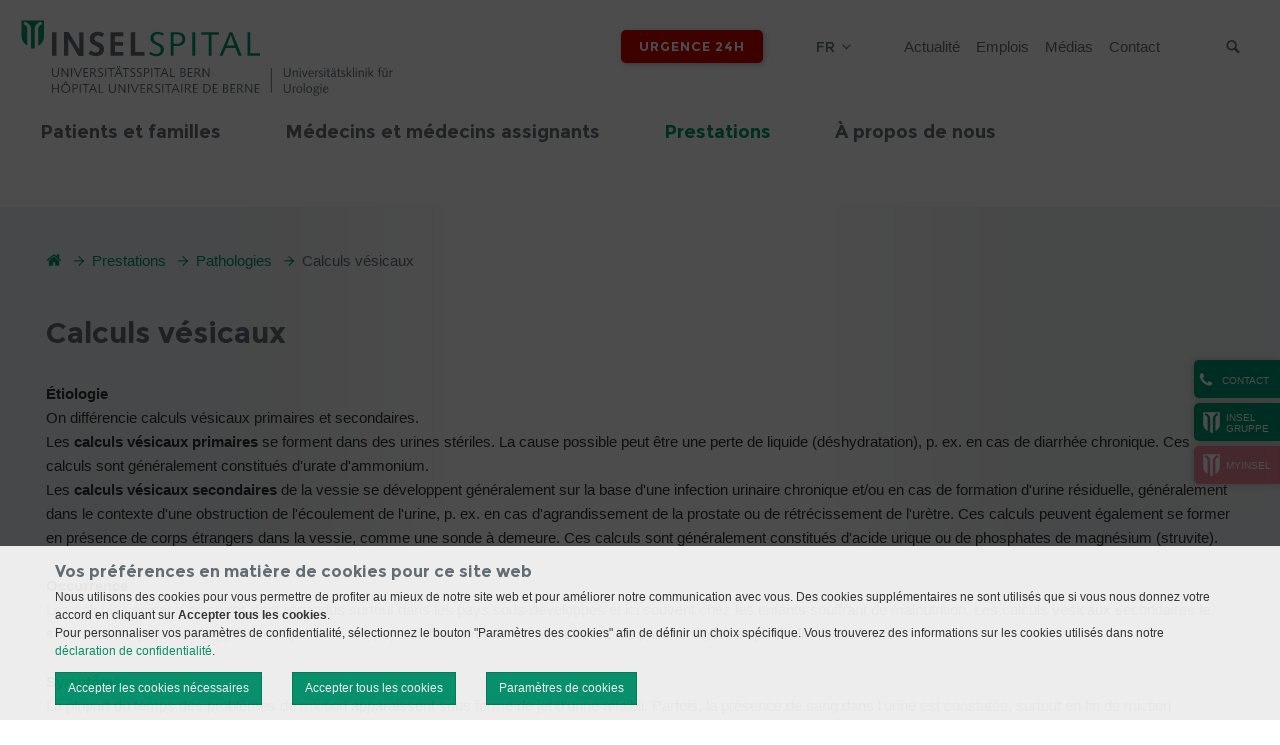

--- FILE ---
content_type: text/html; charset=utf-8
request_url: https://urologie.insel.ch/fr/prestations/pathologies/calculs-vesicaux
body_size: 12951
content:
<!DOCTYPE html>
<html lang="fr">
<head>

<meta charset="utf-8">
<!-- 
	»»»»»»»»»»»»»»»»»»»»»»»»»»»»»»»»»»»»»»»»»»»»»»»»»»»»»»»»»»»»»»»»»»»»»
	realisiert durch internezzo ag - die agentur für online-kommunikation
	www.internezzo.ch
	»»»»»»»»»»»»»»»»»»»»»»»»»»»»»»»»»»»»»»»»»»»»»»»»»»»»»»»»»»»»»»»»»»»»»

	This website is powered by TYPO3 - inspiring people to share!
	TYPO3 is a free open source Content Management Framework initially created by Kasper Skaarhoj and licensed under GNU/GPL.
	TYPO3 is copyright 1998-2026 of Kasper Skaarhoj. Extensions are copyright of their respective owners.
	Information and contribution at https://typo3.org/
-->


<link rel="icon" href="/_assets/416389da18307aab69792cdc90d53b2d/Images/Clinics/0Default/Favicon.ico" type="image/vnd.microsoft.icon">
<title>Calculs vésicaux - Clinique d’urologie de l’Hôpital universitaire de Berne</title>
<meta name="generator" content="TYPO3 CMS">
<meta name="viewport" content="initial-scale=1.0, maximum-scale=2.0, width=device-width, height=device-height, user-scalable=yes">
<meta name="robots" content="index,follow">
<meta name="author" content="Inselgruppe">
<meta name="twitter:card" content="summary">
<meta name="publisher" content="internezzo ag, CH-6343 Rotkreuz, www.internezzo.ch">
<meta name="dcterms.rights" content="© Inselgruppe, All rights reserved">
<meta name="dc.language" content="en">

<link rel="stylesheet" href="/typo3temp/assets/compressed/jquery.ari-df27e99e4e51960b95552a63f164bdb9.css?1768391257" media="all">
<link rel="stylesheet" href="/lib/advanced-cookie-banner/build/static/css/main.css?1768391203" media="all">

<link rel="stylesheet" href="/typo3temp/assets/compressed/merged-3388f95694f14ed4fcf5d0003bc1bcd9-0512d62aff6d64730ffc510c81b38e11.css?1768391258" media="all">







			<!-- Google Tag Manager -->
			<script data-nezzo-cookie-group="statistic" type="text/plaintext">(function(w,d,s,l,i){w[l]=w[l]||[];w[l].push({'gtm.start':
			new Date().getTime(),event:'gtm.js'});var f=d.getElementsByTagName(s)[0],
			j=d.createElement(s),dl=l!='dataLayer'?'&l='+l:'';j.async=true;j.src=
			'https://www.googletagmanager.com/gtm.js?id='+i+dl;f.parentNode.insertBefore(j,f);
			})(window,document,'script','dataLayer','GTM-P5PJWR5');</script>
			<!-- End Google Tag Manager -->			<!-- Google tag (gtag.js) -->
            <script data-nezzo-cookie-group="statistic" type="text/plaintext" src="https://www.googletagmanager.com/gtag/js?id=AW-807569161"></script>
            <script data-nezzo-cookie-group="statistic" type="text/plaintext"> window.dataLayer = window.dataLayer || []; function gtag(){dataLayer.push(arguments);} gtag('js', new Date()); gtag('config', 'AW-807569161'); </script>            <!-- Meta Pixel Code -->
            <script data-nezzo-cookie-group="statistic" type="text/plaintext">
            !function(f,b,e,v,n,t,s)
            {if(f.fbq)return;n=f.fbq=function(){n.callMethod?
            n.callMethod.apply(n,arguments):n.queue.push(arguments)};
            if(!f._fbq)f._fbq=n;n.push=n;n.loaded=!0;n.version='2.0';
            n.queue=[];t=b.createElement(e);t.async=!0;
            t.src=v;s=b.getElementsByTagName(e)[0];
            s.parentNode.insertBefore(t,s)}(window, document,'script',
            'https://connect.facebook.net/en_US/fbevents.js');
            fbq('init', '865641585717324');
            fbq('track', 'PageView');
            </script>

            <noscript> <img height="1" width="1" style="display:none"
            src="https://www.facebook.com/tr?id=865641585717324&ev=PageView&noscript=1"/> </noscript>

            <!-- End Meta Pixel Code --><script type="application/json" id="internezzoAriConfig">{"minImageWidth":30,"maxImageWidth":4000,"imageWidthRanges":{"smallImages":{"start":30,"end":200,"interval":1},"mediumImages":{"start":201,"end":1000,"interval":10},"bigImages":{"start":1001,"end":4000,"interval":100}},"webPMode":"always"}</script>
<link rel="canonical" href="https://urologie.insel.ch/fr/prestations/pathologies/calculs-vesicaux"/>

<link rel="alternate" hreflang="de-CH" href="https://urologie.insel.ch/de/unser-angebot/krankheitsbilder/blasensteine"/>
<link rel="alternate" hreflang="fr-FR" href="https://urologie.insel.ch/fr/prestations/pathologies/calculs-vesicaux"/>
<link rel="alternate" hreflang="x-default" href="https://urologie.insel.ch/de/unser-angebot/krankheitsbilder/blasensteine"/>
<!-- This site is optimized with the Yoast SEO for TYPO3 plugin - https://yoast.com/typo3-extensions-seo/ -->
<script type="application/ld+json">[{"@context":"https:\/\/www.schema.org","@type":"BreadcrumbList","itemListElement":[{"@type":"ListItem","position":1,"item":{"@id":"https:\/\/urologie.insel.ch\/fr\/","name":"Urologie"}},{"@type":"ListItem","position":2,"item":{"@id":"https:\/\/urologie.insel.ch\/fr\/prestations","name":"Prestations"}},{"@type":"ListItem","position":3,"item":{"@id":"https:\/\/urologie.insel.ch\/fr\/prestations\/pathologies-1","name":"Pathologies"}},{"@type":"ListItem","position":4,"item":{"@id":"https:\/\/urologie.insel.ch\/fr\/prestations\/pathologies\/calculs-vesicaux","name":"Calculs v\u00e9sicaux"}}]}]</script>
</head>
<body class="layout2 language1 type0 pid5461  clinic clinic-urologie" data-pid="5461">


<a id="top"></a>


<div id="accessKeys">
    <h1 class="hiddenInfo">Clinique d’urologie de l’Hôpital universitaire de Berne - Navigation</h1>
    <ul>
        
                
                    <li>
                        <a class="hiddenInfo" accesskey="0" href="/fr/">
                            Urologie (ALT+0)
                        </a>
                    </li>
                
                
                
                
                
                
        
                
                
                    <li>
                        <a href="/fr/prestations/pathologies/calculs-vesicaux#navigation" accesskey="1" class="hiddenInfo">&amp;agrave; la navigation principale (ALT+1)</a>
                    </li>
                    <li>
                        <a href="/fr/prestations/pathologies/calculs-vesicaux#content" accesskey="2" class="hiddenInfo">aller au contenu (ALT+2)</a>
                    </li>
                    <li>
                        <a class="hiddenInfo" accesskey="3" href="/fr/contact">
                            Contact (ALT+3)
                        </a>
                    </li>
                
                
                
                
                
        
                
                
                
                    <li>
                        <a class="hiddenInfo" accesskey="4" href="/fr/titre-de-la-page">
                            Titre de la page (ALT+4)
                        </a>
                    </li>
                
                
                
                
        
                
                
                
                
                    <li>
                        <a class="hiddenInfo" accesskey="5" href="/fr/resultats-de-recherche">
                            résultats de recherche (ALT+5)
                        </a>
                    </li>
                
                
                
        
                
                
                
                
                
                    <li>
                        <a class="hiddenInfo" accesskey="6" href="/fr/actualite">
                            Actualité (ALT+6)
                        </a>
                    </li>
                
                
        
                
                
                
                
                
                
                    <li>
                        <a class="hiddenInfo" accesskey="7" href="/fr/mentions-legales">
                            Mentions légales (ALT+7)
                        </a>
                    </li>
                
        
    </ul>
</div>



<div id="header" role="banner">
    <div class="wrapper wrapper--fixed">
        <div id="upperHeader" class="container">
            <div id="upperHeaderWrapper" class="col-xs-24">

                <div id="logo" class="col-xs-24 col-sm-12">
                    <div class="logo"><a href="/fr/" title="Logo Clinique d’urologie de l’Hôpital universitaire de Berne, page d&#039;accueil"><img src="/_assets/416389da18307aab69792cdc90d53b2d/Images/Clinics/Urologie/Logo.svg" width="255" height="71"   alt="Logo Clinique d’urologie de l’Hôpital universitaire de Berne, page d&#039;accueil" ></a></div>
                </div>

                <span id="searchButtonMobile" class="icon-search visible-xs hidden-print"></span>

                <div class="wrapper__flex">
                    <div id="headerButtons" class="hidden-print">
                        
                    </div>

                    <div id="headerEmergencyButton" class="hidden-print">
                        <div id="emergencyButton"><a href="/fr/urgence-24h">Urgence 24h</a></div>
                    </div>
                    <div id="languageMenu" class="hidden-print">
                        <h2 id="language-navigation" class="hiddenInfo">Langue Menu</h2>
                        

<nav id="menuLang" aria-labelledby="language-navigation">
    <ul id="currentLang">
        
            
        
            
                <li>fr</li>
            
        
    </ul>

    <ul id="menuLangSub">
        
            
                
                        <li class="no">
                            <a href="/de/unser-angebot/krankheitsbilder/blasensteine">de</a>
                        </li>
                    
            
        
            
        
    </ul>
</nav>



                    </div>

                    <h2 id="service-navigation" class="hiddenInfo">Le service de navigation</h2>
                    

<nav id="metaMenu" class="hidden-xs hidden-print megamenu" aria-labelledby="service-navigation"
     role="navigation">

    <ul>
        
            <li class="no shortcut">

                <a href="/fr/actualite">
                    Actualité
                </a>

                
            </li>
        
            <li class="no shortcut">

                <a href="/fr/a-propos-de-nous/offres-demplois?stellen=urologie">
                    Emplois
                </a>

                
            </li>
        
            <li class="no shortcut">

                <a href="https://inselgruppe.ch/fr/linsel-gruppe/organisation/direktion-insel-gruppe/stabsbereiche/communication">
                    Médias
                </a>

                
            </li>
        
            <li class="no shortcut">

                <a href="/fr/contact">
                    Contact
                </a>

                
            </li>
        
    </ul>

</nav>





                    <h2 class="hiddenInfo">Recherche</h2>
                    <div id="search" class="hidden-print">
                        <button id="searchbox-button-toggle" class="searchbox-button hidden-print" type="button">
                            <span class="icon-search"></span>
                            <span class="sr-only">Suche</span>
                        </button>
                        
	

    <div class="tx-solr">
        <div class="tx-solr-searchbox">
            <label class="hiddenInfo" for="inputTextHeader">
                Suchbegriff eingeben
            </label>
            <form method="get" id="tx-solr-search-form-pi-search" action="/fr/resultats-de-recherche" data-suggest="/fr/resultats-de-recherche?type=7384" data-suggest-header="Top Results" accept-charset="utf-8">
                

                

                <input id="inputTextHeader"
                       type="text"
                       class="tx-solr-q js-solr-q tx-solr-suggest tx-solr-suggest-focus"
                       name="tx_solr[q]"
                       value=""
                       placeholder="terme de recherche"
                       autocomplete="off"
                       maxlength="50"
                />

                <button type="submit" class="submit">
                    <span class="icon-search"></span>
                    <span class="hidden">Suche absenden</span>
                </button>
            </form>
        </div>
    </div>




                    </div>
                </div>
            </div>
        </div>

        <div id="menuMobileHeader" class="hidden-print visible-xs">
            <span class="icon-align-justify"></span>
            <span id="menuText" class="hidden">Menü</span>
        </div>

        <div id="lowerHeader" class="container hidden-xs hidden-print">
            <div class="logoSmall hidden-md"><a href="/fr/" title="Logo Clinique d’urologie de l’Hôpital universitaire de Berne, page d&#039;accueil"><img src="/_assets/416389da18307aab69792cdc90d53b2d/Images/Clinics/0Default/LogoSmall.png" width="50" height="62"   alt="Logo Clinique d’urologie de l’Hôpital universitaire de Berne, page d&#039;accueil" ></a></div>

            <a id="navigation"></a>

            <h2 id="main-navigation" class="hiddenInfo">Navigation principale</h2>
            

<nav id="horizontalMenu" class="hidden-xs hidden-print col-sm-24 container megamenu"
     aria-labelledby="main-navigation" role="navigation">

    <ul>
        
    
        
                <li class="no sub" aria-haspopup="true">
                    <a target="" href="/fr/medecins-et-medecins-assignants/inscription">
                        <span class="split">Patients et familles</span>
                    </a>

                    
                            <div class="subMenu accessible-megamenu-panel">
                                <div class="menuCloseBtn"></div>
                                <ul>
                                    
    
        
                <li class="no">
                    
                            <a target="" href="/fr/medecins-et-medecins-assignants/inscription">
                                <span class="split">Inscription</span>
                            </a>
                        
                </li>
            
    
        
                <li class="no">
                    
                            <a target="" href="/fr/patients-et-familles/acces">
                                <span class="split">Accès</span>
                            </a>
                        
                </li>
            
    
        
                <li class="no">
                    
                            <a target="" href="/fr/a-propos-de-nous">
                                <span class="split">Notre clinique</span>
                            </a>
                        
                </li>
            
    
        
                <li class="no">
                    
                            <a target="" href="/fr/patients-et-familles/consultation-ambulatoire">
                                <span class="split">Consultation ambulatoire</span>
                            </a>
                        
                </li>
            
    
        
                <li class="no">
                    
                            <a target="" href="/fr/patients-et-familles/lequipe-soignante-se-presente">
                                <span class="split">L’équipe soignante se présente</span>
                            </a>
                        
                </li>
            
    
        
                <li class="no">
                    
                            <a target="" href="/fr/patients-et-familles/sejour-hospitalier">
                                <span class="split">Séjour hospitalier</span>
                            </a>
                        
                </li>
            
    
        
                <li class="no">
                    
                            <a target="" href="/fr/patients-et-familles/services-de-conseils-en-soins-infirmiers">
                                <span class="split">Services de conseils en soins infirmiers</span>
                            </a>
                        
                </li>
            
    

                                </ul>
                            </div>
                        

                </li>
            
    
        
                <li class="no sub" aria-haspopup="true">
                    <a target="" href="/fr/medecins-et-medecins-assignants/inscription">
                        <span class="split">Médecins et médecins assignants</span>
                    </a>

                    
                            <div class="subMenu accessible-megamenu-panel">
                                <div class="menuCloseBtn"></div>
                                <ul>
                                    
    
        
                <li class="no">
                    
                            <a target="" href="/fr/medecins-et-medecins-assignants/inscription">
                                <span class="split">Inscription</span>
                            </a>
                        
                </li>
            
    
        
                <li class="no">
                    
                            <a target="" href="/fr/medecins-et-medecins-assignants/rapports">
                                <span class="split">Rapports</span>
                            </a>
                        
                </li>
            
    

                                </ul>
                            </div>
                        

                </li>
            
    
        
                <li class="act actSub" aria-haspopup="true">
                    <a target="" href="/fr/prestations/prestations">
                        <span class="split">Prestations</span>
                    </a>

                    
                            <div class="subMenu accessible-megamenu-panel">
                                <div class="menuCloseBtn"></div>
                                <ul>
                                    
    
        
                <li class="no sub" aria-haspopup="true">
                    <a target="" href="/fr/prestations/prestations">
                        <span class="split">Prestations</span>
                    </a>

                    
                            <ul>
                                
    
        
                <li class="no">
                    
                            <a target="" href="/fr/prestations/prestations/appareils-medicaux-ultramodernes">
                                <span class="split">Appareils médicaux  ultramodernes</span>
                            </a>
                        
                </li>
            
    

                            </ul>
                        

                </li>
            
    
        
                <li class="act actSub" aria-haspopup="true">
                    <a target="" href="/fr/prestations/pathologies">
                        <span class="split">Pathologies</span>
                    </a>

                    
                            <ul>
                                
    
        
                <li class="no">
                    
                            <a target="" href="/fr/prestations/pathologies/inflammation-de-la-vessie-cystite">
                                <span class="split">Inflammation de la vessie (cystite)</span>
                            </a>
                        
                </li>
            
    
        
                <li class="act">
                    
                            <a target="" href="/fr/prestations/pathologies/calculs-vesicaux">
                                <span class="split">Calculs vésicaux</span>
                            </a>
                        
                </li>
            
    
        
                <li class="no">
                    
                            <a target="" href="/fr/prestations/pathologies/traumatisme-de-la-vessie">
                                <span class="split">Traumatisme de la vessie</span>
                            </a>
                        
                </li>
            
    
        
                <li class="no">
                    
                            <a target="" href="/fr/prestations/pathologies/tumeurs-de-la-vessie">
                                <span class="split">Tumeurs de la vessie</span>
                            </a>
                        
                </li>
            
    
        
                <li class="no">
                    
                            <a target="" href="/fr/prestations/pathologies/la-prostatite-chronique-prostatodynie">
                                <span class="split">La prostatite chronique (prostatodynie)</span>
                            </a>
                        
                </li>
            
    
        
                <li class="no">
                    
                            <a target="" href="/fr/prestations/pathologies/dysfonction-erectile">
                                <span class="split">Dysfonction érectile</span>
                            </a>
                        
                </li>
            
    
        
                <li class="no">
                    
                            <a target="" href="/fr/prestations/pathologies/maladie-caracterisee-par-la-formation-de-calculs-urolithiase">
                                <span class="split">Maladie caractérisée par la formation de calculs (urolithiase)</span>
                            </a>
                        
                </li>
            
    
        
                <li class="no">
                    
                            <a target="" href="/fr/prestations/pathologies/inflammation-des-testicules">
                                <span class="split">Inflammation des testicules</span>
                            </a>
                        
                </li>
            
    
        
                <li class="no">
                    
                            <a target="" href="/fr/prestations/pathologies/tumeurs-testiculaires">
                                <span class="split">Tumeurs testiculaires</span>
                            </a>
                        
                </li>
            
    

                            </ul>
                        

                </li>
            
    
        
                <li class="no sub" aria-haspopup="true">
                    <a target="" href="/fr/prestations/pathologies">
                        <span class="split">Pathologies</span>
                    </a>

                    
                            <ul>
                                
    
        
                <li class="no">
                    
                            <a target="" href="/fr/prestations/pathologies/inflammation-de-lepididyme-epididymite">
                                <span class="split">Inflammation de l&#039;épididyme (épididymite)</span>
                            </a>
                        
                </li>
            
    
        
                <li class="no">
                    
                            <a target="" href="/fr/prestations/pathologies/tumeur-de-la-surrenale">
                                <span class="split">Tumeur de la surrénale</span>
                            </a>
                        
                </li>
            
    
        
                <li class="no">
                    
                            <a target="" href="/fr/prestations/pathologies/stenose-ureterale-stenose-du-bassinet-renal">
                                <span class="split">Sténose urétérale (sténose du bassinet rénal)</span>
                            </a>
                        
                </li>
            
    
        
                <li class="no">
                    
                            <a target="" href="/fr/prestations/pathologies/inflammation-du-bassinet-renal-pyelonephrite">
                                <span class="split">Inflammation du bassinet rénal (pyélonéphrite)</span>
                            </a>
                        
                </li>
            
    
        
                <li class="no">
                    
                            <a target="" href="/fr/prestations/pathologies/carcinomes-du-bassinet-renal">
                                <span class="split">Carcinomes du bassinet rénal</span>
                            </a>
                        
                </li>
            
    
        
                <li class="no">
                    
                            <a target="" href="/fr/prestations/pathologies/insuffisance-renale">
                                <span class="split">Insuffisance rénale</span>
                            </a>
                        
                </li>
            
    
        
                <li class="no">
                    
                            <a target="" href="/fr/prestations/pathologies/malformations-renales">
                                <span class="split">Malformations rénales</span>
                            </a>
                        
                </li>
            
    
        
                <li class="no">
                    
                            <a target="" href="/fr/prestations/pathologies/traumatismes-renaux">
                                <span class="split">Traumatismes rénaux</span>
                            </a>
                        
                </li>
            
    
        
                <li class="no">
                    
                            <a target="" href="/fr/prestations/pathologies/kystes-renaux">
                                <span class="split">Kystes rénaux</span>
                            </a>
                        
                </li>
            
    

                            </ul>
                        

                </li>
            
    
        
                <li class="no sub" aria-haspopup="true">
                    <a target="" href="/fr/prestations/pathologies">
                        <span class="split">Pathologies</span>
                    </a>

                    
                            <ul>
                                
    
        
                <li class="no">
                    
                            <a target="" href="/fr/prestations/pathologies/hypertrophie-prostatique-benigne-hyperplasie-prostatique-benigne">
                                <span class="split">Hypertrophie prostatique bénigne (hyperplasie prostatique bénigne)</span>
                            </a>
                        
                </li>
            
    
        
                <li class="no">
                    
                            <a target="" href="/fr/prestations/pathologies/cancer-de-la-prostate">
                                <span class="split">Cancer de la prostate</span>
                            </a>
                        
                </li>
            
    
        
                <li class="no">
                    
                            <a target="" href="/fr/prestations/pathologies/prostatite-aigue">
                                <span class="split">Prostatite aiguë</span>
                            </a>
                        
                </li>
            
    
        
                <li class="no">
                    
                            <a target="" href="/fr/prestations/pathologies/biopsie-stereotaxique-de-la-prostate-sous-guidage-echographique-3d-avec-fusion-irm-fusion-irm-trus-biopsie-stereotaxique-de-la-prostate">
                                <span class="split">Biopsie stéréotaxique de la prostate sous guidage échographique 3D avec fusion IRM (FUSION IRM-TRUS), biopsie stéréotaxique de la prostate</span>
                            </a>
                        
                </li>
            
    
        
                <li class="no">
                    
                            <a target="" href="/fr/prestations/pathologies/tumeurs-du-parenchyme-renal">
                                <span class="split">Tumeurs du parenchyme rénal</span>
                            </a>
                        
                </li>
            
    
        
                <li class="no">
                    
                            <a target="" href="/fr/prestations/pathologies/infertilite">
                                <span class="split">Infertilité</span>
                            </a>
                        
                </li>
            
    
        
                <li class="no">
                    
                            <a target="" href="/fr/prestations/pathologies/incontinence-urinaire">
                                <span class="split">Incontinence urinaire</span>
                            </a>
                        
                </li>
            
    
        
                <li class="no">
                    
                            <a target="" href="/fr/prestations/pathologies/tuberculose-urogenitale">
                                <span class="split">Tuberculose urogénitale</span>
                            </a>
                        
                </li>
            
    

                            </ul>
                        

                </li>
            
    
        
                <li class="no">
                    
                            <a target="" href="/fr/prestations/videos-dinterventions-chirurgicales">
                                <span class="split">Vidéos d’interventions chirurgicales</span>
                            </a>
                        
                </li>
            
    

                                </ul>
                            </div>
                        

                </li>
            
    
        
                <li class="no sub" aria-haspopup="true">
                    <a target="" href="/fr/a-propos-de-nous">
                        <span class="split">À propos de nous</span>
                    </a>

                    
                            <div class="subMenu accessible-megamenu-panel">
                                <div class="menuCloseBtn"></div>
                                <ul>
                                    
    
        
                <li class="no">
                    
                            <a target="" href="/fr/a-propos-de-nous/direction-medicale">
                                <span class="split">Direction médicale</span>
                            </a>
                        
                </li>
            
    
        
                <li class="no">
                    
                            <a target="" href="/fr/a-propos-de-nous/corps-medical">
                                <span class="split">Corps médical</span>
                            </a>
                        
                </li>
            
    
        
                <li class="no">
                    
                            <a target="" href="/fr/a-propos-de-nous/gestion-et-administration-des-soins-infirmiers">
                                <span class="split">Gestion et administration des soins infirmiers</span>
                            </a>
                        
                </li>
            
    
        
                <li class="no">
                    
                            <a target="" href="/fr/a-propos-de-nous/service-de-lits">
                                <span class="split">Unités de lits</span>
                            </a>
                        
                </li>
            
    
        
                <li class="no">
                    
                            <a target="" href="/fr/a-propos-de-nous/clinique-de-court-sejour">
                                <span class="split">Clinique de court séjour</span>
                            </a>
                        
                </li>
            
    
        
                <li class="no">
                    
                            <a target="" href="/fr/a-propos-de-nous/service-ambulatoires">
                                <span class="split">Consultation ambulatoire / Hôpital de jour</span>
                            </a>
                        
                </li>
            
    
        
                <li class="no">
                    
                            <a target="" href="/fr/a-propos-de-nous/interdisciplinaire-de-soins-intermediaires">
                                <span class="split">Unité de soins intermédiaires</span>
                            </a>
                        
                </li>
            
    
        
                <li class="no">
                    
                            <a target="" href="/fr/a-propos-de-nous/personnel-de-recherche">
                                <span class="split">Personnel de recherche</span>
                            </a>
                        
                </li>
            
    
        
                <li class="no">
                    
                            <a target="" href="/fr/a-propos-de-nous/offres-demplois">
                                <span class="split">Offres d’emplois</span>
                            </a>
                        
                </li>
            
    

                                </ul>
                            </div>
                        

                </li>
            
    

    </ul>
</nav>




        </div>
    </div>

    <div id="headerImageWrapper">
        <div id="headerImageSlider" class="hidden-print">
            
        </div>
        <div id="headerImage" class="hidden-print">
            





        </div>

        
    </div>

</div>

<div id="contentWrapper">
    <div id="pagewidth" class="container">
        <div id="sidebarSlideOut" class="closeSidebar hidden-print hidden-xs">
            <button class="openButtonSidebar icon-phone" data-nezzo-sidebar-toggle><div class="buttonText">Contact</div></button><div class="sideBarHidden"><div class="sideBarHeader"><div class="buttonText icon-phone">Contact</div><button class="closeButtonSidebar icon-cross" data-nezzo-sidebar-toggle><!--empty--></button></div><div class="sideBarContent">
    
            <div id="c19380" class="frame frame-default frame-type-text frame-layout-0">
                
                    <a id="c40277"></a>
                
                
                    



                
                
                    



                
                

    <p>Nous contacter<br>via notre numéro principal<br>+41 31 632 20 45</p>


                
                    



                
                
                    



                
            </div>
            
        

</div></div><div id="homeSideBar"><a href="https://inselgruppe.ch/de/"><div class="panelLogo"><img src="/_assets/416389da18307aab69792cdc90d53b2d/Images/Clinics/0Default/LogoSmallWhite.png" width="50" height="62"   alt="" ></div><span class="split">Insel </span><span class="split">Gruppe</span></a></div><div id="homeSideBar" class="additionalBtn"><a href="https://my-insel.ch/" target="_blank" rel="noreferrer"><div class="panelLogo"><img src="/_assets/416389da18307aab69792cdc90d53b2d/Images/Clinics/0Default/LogoSmallWhite.png" width="50" height="62"   alt="" ></div><div class="panelLink">myInsel</div></a></div>
        </div>

        
            

<div id="breadcrumb" class="hidden-xs" role="navigation">
    <h2 class="hiddenInfo hidden-xs">Breadcrumbnavigation</h2>
    <p id="breadcrumbLabel" class="hiddenInfo">Sie befinden sich hier: </p>

    <ol aria-labelledby="breadcrumbLabel" class="clearfix">
        <li>
            <a class="icon-home" href="/fr/"></a>
            <span class="hiddenInfo">Clinique d’urologie de l’Hôpital universitaire de Berne, page d&#039;accueil</span>
            <span class="icon-arrow2-right"></span>
        </li>

        
            <li>
                
                        <a href="/fr/prestations/prestations">Prestations</a>
                        <span class="icon-arrow2-right"></span>
                    
            </li>
        
            <li>
                
                        <a href="/fr/prestations/pathologies">Pathologies</a>
                        <span class="icon-arrow2-right"></span>
                    
            </li>
        
            <li>
                
                        <span class="cur">Calculs vésicaux</span>
                    
            </li>
        

        
    </ol>
</div>


        

        <div id="wrapper">
            <a id="content"></a>
            <!--TYPO3SEARCH_begin-->
            
    <main id="onecol" class="col-xs-24" role="main">
        
    
            <div id="c20556" class="frame frame-default frame-type-text frame-layout-0">
                
                    <a id="c38178"></a>
                
                
                    



                
                
                    

    
        <header>
            

    
            <h1 class="">
                Calculs vésicaux
            </h1>
        



            



            



        </header>
    



                
                

    <p><b>Étiologie<br></b><span style="font-family: Verdana, sans-serif;">On différencie calculs vésicaux primaires et secondaires.<br></span><span style="font-family: Verdana, sans-serif;">Les <b>calculs vésicaux primaires</b> se forment dans des urines stériles. La cause possible peut être une perte de liquide (déshydratation), p. ex. en cas de diarrhée chronique. Ces calculs sont généralement constitués d'urate d'ammonium.<br></span><span style="font-family: Verdana, sans-serif;">Les <b>calculs vésicaux secondaires</b> de la vessie se développent généralement sur la base d'une infection urinaire chronique et/ou en cas de formation d'urine résiduelle, généralement dans le contexte d'une obstruction de l'écoulement de l'urine, p. ex. en cas d'agrandissement de la prostate ou de rétrécissement de l'urètre. Ces calculs peuvent également se former en présence de corps étrangers dans la vessie, comme une sonde à demeure. Ces calculs sont généralement constitués d'acide urique ou de phosphates de magnésium (struvite).<br><br></span><span style="font-family: Verdana, sans-serif;"><b>Occurrence</b><br></span><span style="font-family: Verdana, sans-serif;">Les calculs vésicaux primaires sont répandus surtout dans les pays sous-développés et ici souvent chez les enfants souffrant de malnutrition. Les calculs vésicaux secondaires le sont dans les pays développés ainsi que dans les pays du tiers-monde, et surtout chez les patients âgés, en particulier les hommes.<br><br></span><span style="font-family: Verdana, sans-serif;"><b>Symptômes</b><br></span><span style="font-family: Verdana, sans-serif;">La plupart du temps des problèmes de miction apparaissent sous forme de jet d'urine affaibli. Parfois, la présence de sang dans l’urine est constatée, surtout en fin de miction (macrohématurie terminale). L’interruption soudaine du jet urinaire est typique, le flux reprenant à nouveau lorsque le patient change de position, ce qu'on appelle la miction saccadée.<br><br></span><span style="font-family: Verdana, sans-serif;"><b>Diagnostic</b><br></span><span style="font-family: Verdana, sans-serif;">Un diagnostic provisoire peut généralement être établi sur la base des symptômes. La preuve définitive d'un calcul vésical peut alors être obtenue par un examen échographique, une radiographie ou, de manière plus fiable, par une cystoscopie.<br><br></span><span style="font-family: Verdana, sans-serif;"><b>Thérapie</b><br></span><span style="font-family: Verdana, sans-serif;">Les calculs vésicaux de taille moyenne et petite peuvent généralement être réduits et évacués à l'aide d’une pince à calculs ou d'un laser. La pince est insérée par l'urètre. Les gros calculs doivent souvent être retirés par une incision abdominale.<br><br></span><span style="font-family: Verdana, sans-serif;"><b>Pronostic</b><br></span><span style="font-family: Verdana, sans-serif;">Le pronostic est généralement bon. Dans le cas de calculs vésicaux secondaires, il est conseillé de procéder à l'élimination de l'obstruction urinaire en plus de la fragmentation des calculs, p. ex. par la résection d'une prostate élargie ou par l'incision d'un rétrécissement urétral, ceci afin d’éviter au mieux un risque de récidive de formation de calculs vésicaux.</span></p>


                
                    



                
                
                    



                
            </div>
            
        


    </main>

            <!--TYPO3SEARCH_end-->
        </div>

        <div id="toTopLink" class="hidden-print icon-angle-up"><a href="#"><span class="hidden">en haut</span></a></div>
    </div>

    
    
</div>

<footer id="footer" class="hidden-print">
    <h1 class="hiddenInfo">Footer</h1><h2 class="hiddenInfo">Informations</h2>

    

<div id="footerDockWrap">
    <div id="footerDock" class="container">
        <div class="col-xs-24 col-sm-6">
            
    
            <div id="c19381" class="frame frame-default frame-type-text frame-layout-0">
                
                    <a id="c37548"></a>
                
                
                    



                
                
                    

    
        <header>
            

    
            <h3 class="">
                Contact
            </h3>
        



            



            



        </header>
    



                
                

    <p>Clinique d’urologie de l’Hôpital universitaire de Berne<br> Bâtiment Wilhelm Fabry<br> Freiburgstrasse 37<br> 3010 Berne<br> tél +41 31 632 20 45</p>
<p><a href="#" data-mailto-token="ocknvq,wtqnqia0dgtpgBkpugn0ej" data-mailto-vector="2">e-mail: urology.berne@<span style="display:none;">STOP-SPAM.</span>insel.ch</a><br> <span class="icon-externalLink"><a href="http://www.urologie.insel.ch" target="_blank" rel="noreferrer">www.urologie.insel.ch</a></span></p>


                
                    



                
                
                    



                
            </div>
            
        


        </div>
        <div class="col-xs-24 col-sm-6">
            
    
            <div id="c19383" class="frame frame-default frame-type-text frame-layout-0">
                
                    <a id="c37547"></a>
                
                
                    



                
                
                    

    
        <header>
            

    
            <h3 class="">
                Comment arriver à la Clinique d’urologie, bâtiment Wilhelm Fabry
            </h3>
        



            



            



        </header>
    



                
                

    <p><span class="icon-externalLink"><a href="http://www.urologie.insel.ch/fr/patients-et-familles/acces/" target="_blank" class="external-link" rel="noreferrer">Transports publics</a></span></p>
<p><span class="icon-externalLink"><a href="http://www.insel.ch/fr/patients-et-visiteurs/votre-sejour/acces/insel-parking/" target="_blank" class="external-link">Stationnement / parking</a></span></p>
<p><span class="icon-externalLink"><a href="http://gruppe.insel.nezzobeta.ch/http:///www.insel.ch/fr/patients-et-visiteurs/votre-sejour/acces/" target="_blank" class="external-link" rel="noreferrer">Plan de situation Inselspital</a></span></p>


                
                    



                
                
                    



                
            </div>
            
        


        </div>
        <div class="col-xs-24 col-sm-6">
            
    
            <div id="c19385" class="frame frame-default frame-type-text frame-layout-0">
                
                    <a id="c37546"></a>
                
                
                    



                
                
                    

    
        <header>
            

    
            <h3 class="">
                Heures de visite
            </h3>
        



            



            



        </header>
    



                
                

    <p><b>Chambres communes <br></b>13h – 20h <br> 
</p>
<p><b>Chambre privées<br></b>10h – 21h</p>


                
                    



                
                
                    



                
            </div>
            
        


        </div>
        <div class="col-xs-24 col-sm-6">
            
    
            <div id="c19387" class="frame frame-default frame-type-menu_pages frame-layout-0">
                
                    <a id="c37545"></a>
                
                
                    



                
                
                    



                
                
    
        <ul>
            
                <li>
                    <a href="/fr/prestations/prestations" title="Prestations">
                        <span>Prestations</span>
                    </a>
                </li>
            
            
                
                    
                        <li>
                            <a href="/fr/prestations/prestations" title="Prestations">
                            <span>Prestations</span>
                            </a>
                        </li>
                    
                        <li>
                            <a href="/fr/prestations/pathologies" title="Pathologies">
                            <span>Pathologies</span>
                            </a>
                        </li>
                    
                        <li>
                            <a href="/fr/prestations/pathologies" title="Pathologies">
                            <span>Pathologies</span>
                            </a>
                        </li>
                    
                        <li>
                            <a href="/fr/prestations/pathologies" title="Pathologies">
                            <span>Pathologies</span>
                            </a>
                        </li>
                    
                        <li>
                            <a href="/fr/prestations/videos-dinterventions-chirurgicales" title="Vidéos d’interventions chirurgicales">
                            <span>Vidéos d’interventions chirurgicales</span>
                            </a>
                        </li>
                    
                
            
        </ul>
    


                
                    



                
                
                    



                
            </div>
            
        


        </div>
    </div>
</div>

<div id="footerDockWrapSecondRow">
    <div id="footerDockSecondRow" class="container">
        <div class="col-xs-24 col-sm-6">
            
    
            <div id="c19389" class="frame frame-default frame-type-menu_pages frame-layout-0">
                
                    <a id="c37549"></a>
                
                
                    



                
                
                    



                
                
    
        <ul>
            
                <li>
                    <a href="/fr/medecins-et-medecins-assignants/inscription" title="Patients et familles">
                        <span>Patients et familles</span>
                    </a>
                </li>
            
            
                
                    
                        <li>
                            <a href="/fr/medecins-et-medecins-assignants/inscription" title="Inscription">
                            <span>Inscription</span>
                            </a>
                        </li>
                    
                        <li>
                            <a href="/fr/patients-et-familles/acces" title="Accès">
                            <span>Accès</span>
                            </a>
                        </li>
                    
                        <li>
                            <a href="/fr/a-propos-de-nous" title="Notre clinique">
                            <span>Notre clinique</span>
                            </a>
                        </li>
                    
                        <li>
                            <a href="/fr/patients-et-familles/consultation-ambulatoire" title="Consultation ambulatoire">
                            <span>Consultation ambulatoire</span>
                            </a>
                        </li>
                    
                        <li>
                            <a href="/fr/patients-et-familles/lequipe-soignante-se-presente" title="L’équipe soignante se présente">
                            <span>L’équipe soignante se présente</span>
                            </a>
                        </li>
                    
                        <li>
                            <a href="/fr/patients-et-familles/sejour-hospitalier" title="Séjour hospitalier">
                            <span>Séjour hospitalier</span>
                            </a>
                        </li>
                    
                        <li>
                            <a href="/fr/patients-et-familles/services-de-conseils-en-soins-infirmiers" title="Services de conseils en soins infirmiers">
                            <span>Services de conseils en soins infirmiers</span>
                            </a>
                        </li>
                    
                
            
        </ul>
    


                
                    



                
                
                    



                
            </div>
            
        


        </div>
        <div class="col-xs-24 col-sm-6">
            
    
            <div id="c19391" class="frame frame-default frame-type-menu_pages frame-layout-0">
                
                    <a id="c37544"></a>
                
                
                    



                
                
                    



                
                
    
        <ul>
            
                <li>
                    <a href="/fr/medecins-et-medecins-assignants/inscription" title="Médecins et médecins assignants">
                        <span>Médecins et médecins assignants</span>
                    </a>
                </li>
            
            
                
                    
                        <li>
                            <a href="/fr/medecins-et-medecins-assignants/inscription" title="Inscription">
                            <span>Inscription</span>
                            </a>
                        </li>
                    
                        <li>
                            <a href="/fr/medecins-et-medecins-assignants/rapports" title="Rapports">
                            <span>Rapports</span>
                            </a>
                        </li>
                    
                
            
        </ul>
    


                
                    



                
                
                    



                
            </div>
            
        


        </div>
        <div class="col-xs-24 col-sm-6">
            
    
            <div id="c19393" class="frame frame-default frame-type-menu_pages frame-layout-0">
                
                    <a id="c37543"></a>
                
                
                    



                
                
                    



                
                
    


                
                    



                
                
                    



                
            </div>
            
        


        </div>
        <div class="col-xs-24 col-sm-6">
            <div id="socialBookmarks">
                <h3>Médias sociaux</h3>
                <div id="share">
                    <ul>
                        
                            <li class="no">
                            <span class="icon-Bluesky">
                                <a href="https://bsky.app/profile/inselgruppe.bsky.social" title="Bluesky">Bluesky</a>
                            </span>
                            </li>
                        
                            <li class="no">
                            <span class="icon-Facebook">
                                <a href="https://www.facebook.com/inselgruppebern/" title="Facebook">Facebook</a>
                            </span>
                            </li>
                        
                            <li class="no">
                            <span class="icon-Youtube">
                                <a href="https://www.youtube.com/channel/UCk5WdNrd8XWv32gC40_NPBA" title="Youtube">Youtube</a>
                            </span>
                            </li>
                        
                    </ul>
                </div>
                <div id="platforms">
                    <ul>
                        
                            <li class="no">
                            <span class="icon-LinkedIn">
                                <a href="https://de.linkedin.com/company/inselgruppe/" title="LinkedIn">LinkedIn</a>
                            </span>
                            </li>
                        
                            <li class="no">
                            <span class="icon-Xing">
                                <a href="https://www.xing.com/company/inselgruppe" title="Xing">Xing</a>
                            </span>
                            </li>
                        
                            <li class="no">
                            <span class="icon-Instagram">
                                <a href="https://www.instagram.com/inselgruppebern/" title="Instagram">Instagram</a>
                            </span>
                            </li>
                        
                            <li class="no">
                            <span class="icon-TikTok">
                                <a href="https://www.tiktok.com/@insel_gruppe" title="TikTok">TikTok</a>
                            </span>
                            </li>
                        
                    </ul>
                </div>
            </div>
        </div>
    </div>
</div>



    <div id="footerMiscWrap">
        <div id="footerMisc" class="container">
            <div id="footerEmergencyButton" class="hidden-xs col-sm-5">
                <div id="emergencyButton"><a href="/fr/urgence-24h">Urgence 24h</a></div>
            </div>

            

    <nav id="menuFooter" class="col-xs-24 col-sm-13 col-md-13 col-lg-13">
        <ul>
            
                <li class="no">
                    <a href="/fr/mentions-legales">Mentions légales</a>
                </li>
            
                <li class="no">
                    <a href="/fr/disclaimer">Disclaimer</a>
                </li>
            
                <li class="no">
                    <a href="/fr/protection-des-donnees">Protection des données</a>
                </li>
            
                <li class="no">
                    <a href="/fr/titre-de-la-page">Titre de la page</a>
                </li>
            
        </ul>
    </nav>



            <div id="copyright" class="col-xs-24 col-sm-6 col-md-6 col-lg-6">
                <div class="wrapper-copyright">
                    &copy; 2026 Insel Gruppe AG 
                </div>
            </div>
        </div>
    </div>
</footer>


<div id="menuMobile" class="visible-xs hidden-print">
    


<ul id="mainMobileMenu">
    
    
        
                <li class="no sub" aria-haspopup="true">
                    <span class="toggleNavi icon-angle-right"></span>
                    <a href="/fr/medecins-et-medecins-assignants/inscription">
                        Patients et familles
                    </a>

                    <div class="subMenu accessible-megamenu-panel">
                        <div class="menuCloseBtn"></div>
                        <ul>
                            
    
        
                <li class="no">
                    <a href="/fr/medecins-et-medecins-assignants/inscription">
                        Inscription
                    </a>
                </li>
            
    
        
                <li class="no">
                    <a href="/fr/patients-et-familles/acces">
                        Accès
                    </a>
                </li>
            
    
        
                <li class="no">
                    <a href="/fr/a-propos-de-nous">
                        Notre clinique
                    </a>
                </li>
            
    
        
                <li class="no">
                    <a href="/fr/patients-et-familles/consultation-ambulatoire">
                        Consultation ambulatoire
                    </a>
                </li>
            
    
        
                <li class="no">
                    <a href="/fr/patients-et-familles/lequipe-soignante-se-presente">
                        L’équipe soignante se présente
                    </a>
                </li>
            
    
        
                <li class="no">
                    <a href="/fr/patients-et-familles/sejour-hospitalier">
                        Séjour hospitalier
                    </a>
                </li>
            
    
        
                <li class="no">
                    <a href="/fr/patients-et-familles/services-de-conseils-en-soins-infirmiers">
                        Services de conseils en soins infirmiers
                    </a>
                </li>
            
    

                        </ul>
                    </div>
                </li>
            
    
        
                <li class="no sub" aria-haspopup="true">
                    <span class="toggleNavi icon-angle-right"></span>
                    <a href="/fr/medecins-et-medecins-assignants/inscription">
                        Médecins et médecins assignants
                    </a>

                    <div class="subMenu accessible-megamenu-panel">
                        <div class="menuCloseBtn"></div>
                        <ul>
                            
    
        
                <li class="no">
                    <a href="/fr/medecins-et-medecins-assignants/inscription">
                        Inscription
                    </a>
                </li>
            
    
        
                <li class="no">
                    <a href="/fr/medecins-et-medecins-assignants/rapports">
                        Rapports
                    </a>
                </li>
            
    

                        </ul>
                    </div>
                </li>
            
    
        
                <li class="act actSub toggled" aria-haspopup="true">
                    <span class="toggleNavi icon-angle-down"></span>
                    <a href="/fr/prestations/prestations">
                        Prestations
                    </a>

                    <div class="subMenu accessible-megamenu-panel">
                        <div class="menuCloseBtn"></div>
                        <ul>
                            
    
        
                <li class="no sub" aria-haspopup="true">
                    <span class="toggleNavi icon-angle-right"></span>
                    <a href="/fr/prestations/prestations">
                        Prestations
                    </a>

                    <div class="subMenu accessible-megamenu-panel">
                        <div class="menuCloseBtn"></div>
                        <ul>
                            
    
        
                <li class="no">
                    <a href="/fr/prestations/prestations/appareils-medicaux-ultramodernes">
                        Appareils médicaux  ultramodernes
                    </a>
                </li>
            
    

                        </ul>
                    </div>
                </li>
            
    
        
                <li class="act actSub toggled" aria-haspopup="true">
                    <span class="toggleNavi icon-angle-down"></span>
                    <a href="/fr/prestations/pathologies">
                        Pathologies
                    </a>

                    <div class="subMenu accessible-megamenu-panel">
                        <div class="menuCloseBtn"></div>
                        <ul>
                            
    
        
                <li class="no">
                    <a href="/fr/prestations/pathologies/inflammation-de-la-vessie-cystite">
                        Inflammation de la vessie (cystite)
                    </a>
                </li>
            
    
        
                <li class="act">
                    <a href="/fr/prestations/pathologies/calculs-vesicaux">
                        Calculs vésicaux
                    </a>
                </li>
            
    
        
                <li class="no">
                    <a href="/fr/prestations/pathologies/traumatisme-de-la-vessie">
                        Traumatisme de la vessie
                    </a>
                </li>
            
    
        
                <li class="no">
                    <a href="/fr/prestations/pathologies/tumeurs-de-la-vessie">
                        Tumeurs de la vessie
                    </a>
                </li>
            
    
        
                <li class="no">
                    <a href="/fr/prestations/pathologies/la-prostatite-chronique-prostatodynie">
                        La prostatite chronique (prostatodynie)
                    </a>
                </li>
            
    
        
                <li class="no">
                    <a href="/fr/prestations/pathologies/dysfonction-erectile">
                        Dysfonction érectile
                    </a>
                </li>
            
    
        
                <li class="no">
                    <a href="/fr/prestations/pathologies/maladie-caracterisee-par-la-formation-de-calculs-urolithiase">
                        Maladie caractérisée par la formation de calculs (urolithiase)
                    </a>
                </li>
            
    
        
                <li class="no">
                    <a href="/fr/prestations/pathologies/inflammation-des-testicules">
                        Inflammation des testicules
                    </a>
                </li>
            
    
        
                <li class="no">
                    <a href="/fr/prestations/pathologies/tumeurs-testiculaires">
                        Tumeurs testiculaires
                    </a>
                </li>
            
    

                        </ul>
                    </div>
                </li>
            
    
        
                <li class="no sub" aria-haspopup="true">
                    <span class="toggleNavi icon-angle-right"></span>
                    <a href="/fr/prestations/pathologies">
                        Pathologies
                    </a>

                    <div class="subMenu accessible-megamenu-panel">
                        <div class="menuCloseBtn"></div>
                        <ul>
                            
    
        
                <li class="no">
                    <a href="/fr/prestations/pathologies/inflammation-de-lepididyme-epididymite">
                        Inflammation de l&#039;épididyme (épididymite)
                    </a>
                </li>
            
    
        
                <li class="no">
                    <a href="/fr/prestations/pathologies/tumeur-de-la-surrenale">
                        Tumeur de la surrénale
                    </a>
                </li>
            
    
        
                <li class="no">
                    <a href="/fr/prestations/pathologies/stenose-ureterale-stenose-du-bassinet-renal">
                        Sténose urétérale (sténose du bassinet rénal)
                    </a>
                </li>
            
    
        
                <li class="no">
                    <a href="/fr/prestations/pathologies/inflammation-du-bassinet-renal-pyelonephrite">
                        Inflammation du bassinet rénal (pyélonéphrite)
                    </a>
                </li>
            
    
        
                <li class="no">
                    <a href="/fr/prestations/pathologies/carcinomes-du-bassinet-renal">
                        Carcinomes du bassinet rénal
                    </a>
                </li>
            
    
        
                <li class="no">
                    <a href="/fr/prestations/pathologies/insuffisance-renale">
                        Insuffisance rénale
                    </a>
                </li>
            
    
        
                <li class="no">
                    <a href="/fr/prestations/pathologies/malformations-renales">
                        Malformations rénales
                    </a>
                </li>
            
    
        
                <li class="no">
                    <a href="/fr/prestations/pathologies/traumatismes-renaux">
                        Traumatismes rénaux
                    </a>
                </li>
            
    
        
                <li class="no">
                    <a href="/fr/prestations/pathologies/kystes-renaux">
                        Kystes rénaux
                    </a>
                </li>
            
    

                        </ul>
                    </div>
                </li>
            
    
        
                <li class="no sub" aria-haspopup="true">
                    <span class="toggleNavi icon-angle-right"></span>
                    <a href="/fr/prestations/pathologies">
                        Pathologies
                    </a>

                    <div class="subMenu accessible-megamenu-panel">
                        <div class="menuCloseBtn"></div>
                        <ul>
                            
    
        
                <li class="no">
                    <a href="/fr/prestations/pathologies/hypertrophie-prostatique-benigne-hyperplasie-prostatique-benigne">
                        Hypertrophie prostatique bénigne (hyperplasie prostatique bénigne)
                    </a>
                </li>
            
    
        
                <li class="no">
                    <a href="/fr/prestations/pathologies/cancer-de-la-prostate">
                        Cancer de la prostate
                    </a>
                </li>
            
    
        
                <li class="no">
                    <a href="/fr/prestations/pathologies/prostatite-aigue">
                        Prostatite aiguë
                    </a>
                </li>
            
    
        
                <li class="no">
                    <a href="/fr/prestations/pathologies/biopsie-stereotaxique-de-la-prostate-sous-guidage-echographique-3d-avec-fusion-irm-fusion-irm-trus-biopsie-stereotaxique-de-la-prostate">
                        Biopsie stéréotaxique de la prostate sous guidage échographique 3D avec fusion IRM (FUSION IRM-TRUS), biopsie stéréotaxique de la prostate
                    </a>
                </li>
            
    
        
                <li class="no">
                    <a href="/fr/prestations/pathologies/tumeurs-du-parenchyme-renal">
                        Tumeurs du parenchyme rénal
                    </a>
                </li>
            
    
        
                <li class="no">
                    <a href="/fr/prestations/pathologies/infertilite">
                        Infertilité
                    </a>
                </li>
            
    
        
                <li class="no">
                    <a href="/fr/prestations/pathologies/incontinence-urinaire">
                        Incontinence urinaire
                    </a>
                </li>
            
    
        
                <li class="no">
                    <a href="/fr/prestations/pathologies/tuberculose-urogenitale">
                        Tuberculose urogénitale
                    </a>
                </li>
            
    

                        </ul>
                    </div>
                </li>
            
    
        
                <li class="no">
                    <a href="/fr/prestations/videos-dinterventions-chirurgicales">
                        Vidéos d’interventions chirurgicales
                    </a>
                </li>
            
    

                        </ul>
                    </div>
                </li>
            
    
        
                <li class="no sub" aria-haspopup="true">
                    <span class="toggleNavi icon-angle-right"></span>
                    <a href="/fr/a-propos-de-nous">
                        À propos de nous
                    </a>

                    <div class="subMenu accessible-megamenu-panel">
                        <div class="menuCloseBtn"></div>
                        <ul>
                            
    
        
                <li class="no">
                    <a href="/fr/a-propos-de-nous/direction-medicale">
                        Direction médicale
                    </a>
                </li>
            
    
        
                <li class="no">
                    <a href="/fr/a-propos-de-nous/corps-medical">
                        Corps médical
                    </a>
                </li>
            
    
        
                <li class="no">
                    <a href="/fr/a-propos-de-nous/gestion-et-administration-des-soins-infirmiers">
                        Gestion et administration des soins infirmiers
                    </a>
                </li>
            
    
        
                <li class="no">
                    <a href="/fr/a-propos-de-nous/service-de-lits">
                        Unités de lits
                    </a>
                </li>
            
    
        
                <li class="no">
                    <a href="/fr/a-propos-de-nous/clinique-de-court-sejour">
                        Clinique de court séjour
                    </a>
                </li>
            
    
        
                <li class="no">
                    <a href="/fr/a-propos-de-nous/service-ambulatoires">
                        Consultation ambulatoire / Hôpital de jour
                    </a>
                </li>
            
    
        
                <li class="no">
                    <a href="/fr/a-propos-de-nous/interdisciplinaire-de-soins-intermediaires">
                        Unité de soins intermédiaires
                    </a>
                </li>
            
    
        
                <li class="no">
                    <a href="/fr/a-propos-de-nous/personnel-de-recherche">
                        Personnel de recherche
                    </a>
                </li>
            
    
        
                <li class="no">
                    <a href="/fr/a-propos-de-nous/offres-demplois">
                        Offres d’emplois
                    </a>
                </li>
            
    

                        </ul>
                    </div>
                </li>
            
    

</ul>


<ul id="metaMobileMenu">
    
        <li class="no">
            <a href="/fr/actualite">
                Actualité
            </a>
        </li>
    
        <li class="no">
            <a href="/fr/a-propos-de-nous/offres-demplois">
                Emplois
            </a>
        </li>
    
        <li class="no">
            <a href="https://inselgruppe.ch/fr/linsel-gruppe/organisation/direktion-insel-gruppe/stabsbereiche/communication">
                Médias
            </a>
        </li>
    
        <li class="no">
            <a href="/fr/contact">
                Contact
            </a>
        </li>
    
</ul>


<ul id="footerMobileMenu">
    
        <li class="no">
            <a href="/fr/mentions-legales">Mentions légales</a>
        </li>
    
        <li class="no">
            <a href="/fr/disclaimer">Disclaimer</a>
        </li>
    
        <li class="no">
            <a href="/fr/protection-des-donnees">Protection des données</a>
        </li>
    
        <li class="no">
            <a href="/fr/titre-de-la-page">Titre de la page</a>
        </li>
    
</ul>





</div>




<script src="/typo3temp/assets/compressed/compressed-727556e55554ef958f6957b747efd848.js?1768391257"></script>
<script src="/typo3temp/assets/compressed/jquery.ari-062df7f0611f317b75b6beab028704c6.js?1768391257"></script>
<script src="/typo3temp/assets/compressed/merged-16a7d4f4ce2c6633243c90cb76182e4f-6e767ef0aa76f0180f97e17af06fc987.js?1768391257"></script>
<script src="/typo3temp/assets/compressed/ari.config-abc57407549d6dbd582420cb8d39b020.js?1768391257"></script>
<script async="async" src="/typo3temp/assets/js/59cb7c5e3fccb968fb36c2e97ef8bf95.js?1768391256"></script>





<div data-nezzo-cookie></div>
<script type="application/json" data-nezzo-cookie-settings>
	{"consentText":"<h1>Vos pr\u00e9f\u00e9rences en mati\u00e8re de cookies pour ce site web<\/h1>\n<p>Nous utilisons des cookies pour vous permettre de profiter au mieux de notre site web et pour am\u00e9liorer notre communication avec vous. Des cookies suppl\u00e9mentaires ne sont utilis\u00e9s que si vous nous donnez votre accord en cliquant sur <strong>Accepter tous les cookies<\/strong>.<br> Pour personnaliser vos param\u00e8tres de confidentialit\u00e9, s\u00e9lectionnez le bouton \"Param\u00e8tres des cookies\" afin de d\u00e9finir un choix sp\u00e9cifique. Vous trouverez des informations sur les cookies utilis\u00e9s dans notre <span class=\"icon-externalLink\"><a href=\"https:\/\/inselgruppe.ch\/fr\/protection-des-donnees\" target=\"_blank\">d\u00e9claration de confidentialit\u00e9<\/a><\/span>.<\/p>","acceptLabel":"Accepter et continuer","advanced":{"advancedLabel":"Param\u00e8tres de cookies","saveLabel":"Sauvegarder","acceptDefaultLabel":"Accepter tous les cookies","acceptRequiredLabel":"Accepter les cookies n\u00e9cessaires","cancelLabel":"Annuler","title":"Vos pr\u00e9f\u00e9rences en mati\u00e8re de cookies pour ce site web","description":"","note":"","groups":[{"groupKey":"default","checked":true,"required":true,"title":"Cookies n\u00e9cessaires","description":"<p>Les cookies obligatoires contribuent \u00e0 rendre un site web utilisable en permettant des fonctions de base telles que la navigation sur la page et l'acc\u00e8s \u00e0 des zones s\u00e9curis\u00e9es du site. Le site ne peut pas fonctionner correctement sans ces cookies.<\/p>"},{"groupKey":"statistic","checked":false,"required":false,"title":"Analytics & Marketing","description":"<p>Ces cookies sont utilis\u00e9s pour autoriser des fonctions du site web qui vous permettent une utilisation aussi confortable que possible et adapt\u00e9e \u00e0 vos int\u00e9r\u00eats. En outre, l'analyse du comportement des utilisateurs nous aide \u00e9galement \u00e0 am\u00e9liorer en permanence la qualit\u00e9 de notre site web.<\/p>"}]}}
</script>
<script src="/lib/advanced-cookie-banner/build/static/js/main.js" ></script>



</body>
</html>

--- FILE ---
content_type: image/svg+xml
request_url: https://urologie.insel.ch/_assets/416389da18307aab69792cdc90d53b2d/Images/Clinics/Urologie/Logo.svg
body_size: 5462
content:
<?xml version="1.0" encoding="utf-8"?>
<!-- Generator: Adobe Illustrator 24.0.1, SVG Export Plug-In . SVG Version: 6.00 Build 0)  -->
<svg version="1.1" xmlns="http://www.w3.org/2000/svg" xmlns:xlink="http://www.w3.org/1999/xlink" x="0px" y="0px"
	 viewBox="0 0 255.44 71.67" style="enable-background:new 0 0 255.44 71.67;" xml:space="preserve">
<style type="text/css">
	.st0{fill:#677078;}
	.st1{fill:none;}
	.st2{fill:#009870;}
	.st3{display:none;}
</style>
<g id="Logo">
	<path class="st0" d="M124.7,44.67h0.68l0.03-4.31h0.01l2.92,4.33h0.63l0.05-5.42h-0.68l-0.03,4.27h-0.01l-2.95-4.28h-0.63
		L124.7,44.67z M120.45,39.73h0.81c0.88,0,1.2,0.51,1.2,1.09c0,0.79-0.69,1.02-1.35,1.02h-0.67L120.45,39.73z M119.73,44.67h0.68
		l0.03-2.31h0.43c0.52,0,0.67,0.31,1.01,0.74l1.17,1.58h0.84l-1.23-1.64c-0.22-0.28-0.53-0.77-0.89-0.84l0-0.01
		c0.76-0.1,1.36-0.62,1.36-1.5c0-0.9-0.69-1.42-1.72-1.42h-1.63L119.73,44.67z M115.67,44.67h2.86V44.1h-2.17l0.02-1.88h2.06v-0.56
		h-2.06l0.01-1.84h2.12v-0.56h-2.78L115.67,44.67z M111.85,39.73h0.54c0.86,0,1.2,0.33,1.2,0.93c0,0.55-0.36,0.93-1.25,0.93h-0.51
		L111.85,39.73z M111.83,42.1h0.63c0.78,0,1.25,0.34,1.25,1c0,0.74-0.44,1.05-1.12,1.05h-0.79L111.83,42.1z M111.12,44.67h1.52
		c1.06,0,1.75-0.54,1.75-1.5c0-0.69-0.4-1.2-1.08-1.32v-0.02c0.62-0.17,0.95-0.59,0.95-1.26c0-0.61-0.41-1.31-1.59-1.31h-1.5
		L111.12,44.67z M107.8,44.67V44.1h-2.31l0.05-4.84h-0.67l-0.05,5.41H107.8z M102.24,42.31h-1.77l0.91-2.44h0.01L102.24,42.31z
		 M98.79,44.68h0.7l0.74-1.81h2.23l0.71,1.81h0.75l-2.19-5.42h-0.64L98.79,44.68z M94.92,39.82h1.71l-0.05,4.85h0.67l0.05-4.85h1.71
		v-0.56h-4.09V39.82z M93.21,44.67h0.67l0.05-5.41h-0.67L93.21,44.67z M88.74,44.67h0.67l0.03-2.23h0.77c0.89,0,1.92-0.41,1.92-1.62
		c0-1.03-0.69-1.56-1.72-1.56h-1.63L88.74,44.67z M89.45,39.73h0.81c0.88,0,1.21,0.51,1.21,1.09c0,0.78-0.6,1.1-1.17,1.1h-0.86
		L89.45,39.73z M84.32,44.35c0.45,0.28,0.9,0.43,1.48,0.43c1.19,0,1.75-0.75,1.75-1.55c0-1.7-2.43-1.42-2.43-2.61
		c0-0.65,0.53-0.95,1-0.95c0.51,0,0.83,0.19,1.15,0.4l0.26-0.49c-0.43-0.26-0.91-0.42-1.44-0.42c-0.96,0-1.64,0.59-1.64,1.42
		c0,1.89,2.38,1.33,2.38,2.7c0,0.6-0.44,0.98-1.07,0.98c-0.42,0-0.86-0.19-1.15-0.4L84.32,44.35z M80.34,44.35
		c0.45,0.28,0.9,0.43,1.48,0.43c1.19,0,1.75-0.75,1.75-1.55c0-1.7-2.43-1.42-2.43-2.61c0-0.65,0.53-0.95,1-0.95
		c0.51,0,0.83,0.19,1.15,0.4l0.26-0.49c-0.43-0.26-0.91-0.42-1.44-0.42c-0.96,0-1.64,0.59-1.64,1.42c0,1.89,2.38,1.33,2.38,2.7
		c0,0.6-0.44,0.98-1.07,0.98c-0.42,0-0.86-0.19-1.15-0.4L80.34,44.35z M75.59,39.82h1.71l-0.05,4.85h0.67l0.05-4.85h1.71v-0.56h-4.1
		V39.82z M74.1,42.31h-1.78l0.91-2.44h0.02L74.1,42.31z M70.62,44.68h0.72l0.74-1.81h2.23l0.71,1.81h0.75l-2.2-5.42h-0.64
		L70.62,44.68z M73.49,38.85h0.72v-0.8h-0.72V38.85z M72.21,38.85h0.72v-0.8h-0.72V38.85z M66.77,39.82h1.71l-0.05,4.85h0.67
		l0.05-4.85h1.71v-0.56h-4.1V39.82z M65.06,44.67h0.67l0.05-5.41h-0.67L65.06,44.67z M60.61,44.35c0.45,0.28,0.9,0.43,1.48,0.43
		c1.19,0,1.75-0.75,1.75-1.55c0-1.7-2.43-1.42-2.43-2.61c0-0.65,0.53-0.95,1-0.95c0.51,0,0.83,0.19,1.15,0.4l0.26-0.49
		c-0.43-0.26-0.91-0.42-1.44-0.42c-0.96,0-1.64,0.59-1.64,1.42c0,1.89,2.38,1.33,2.38,2.7c0,0.6-0.44,0.98-1.07,0.98
		c-0.42,0-0.86-0.19-1.15-0.4L60.61,44.35z M56.53,39.73h0.8c0.88,0,1.2,0.51,1.2,1.09c0,0.79-0.69,1.02-1.35,1.02h-0.67
		L56.53,39.73z M55.81,44.67h0.68l0.03-2.31h0.43c0.52,0,0.67,0.31,1.01,0.74l1.18,1.58h0.81l-1.21-1.64
		c-0.23-0.28-0.53-0.77-0.89-0.84v-0.01c0.76-0.1,1.36-0.62,1.36-1.5c0-0.9-0.7-1.42-1.72-1.42h-1.63L55.81,44.67z M51.76,44.67
		h2.86V44.1h-2.17l0.02-1.88h2.06v-0.56h-2.06l0.01-1.84h2.12v-0.56H51.8L51.76,44.67z M47.92,44.67h0.63l2.29-5.41h-0.68
		l-1.91,4.62l-1.75-4.62h-0.77L47.92,44.67z M44.11,44.67h0.67l0.05-5.41h-0.67L44.11,44.67z M38.24,44.67h0.68l0.03-4.31h0.02
		l2.93,4.33h0.63l0.04-5.42h-0.68l-0.03,4.27h-0.02l-2.93-4.28h-0.62L38.24,44.67z M36.08,39.26l-0.02,3.33
		c-0.01,1.24-0.67,1.63-1.47,1.63c-0.96,0-1.48-0.45-1.48-1.44c0-0.5,0.01-1.02,0.01-1.52l0.02-1.99h-0.67l-0.02,1.88
		c-0.01,0.55-0.02,1.05-0.02,1.48c0,1.64,0.93,2.16,2.1,2.16c1.06,0,2.16-0.41,2.19-2.15l0.02-3.37H36.08z"/>
	<path class="st0" d="M156.68,54.41h2.86v-0.56h-2.17l0.01-1.89h2.06V51.4h-2.06l0.02-1.84h2.12V49h-2.78L156.68,54.41z
		 M150.83,54.41h0.68l0.03-4.31h0.02l2.91,4.31h0.63l0.06-5.4h-0.68l-0.03,4.28h-0.02L151.51,49h-0.63L150.83,54.41z M146.58,49.47
		h0.81c0.87,0,1.21,0.51,1.21,1.09c0,0.79-0.69,1.02-1.35,1.02h-0.67L146.58,49.47z M145.86,54.41h0.68l0.03-2.31H147
		c0.52,0,0.67,0.31,1.01,0.74l1.12,1.57h0.88l-1.23-1.63c-0.22-0.28-0.53-0.77-0.89-0.84v-0.02c0.76-0.1,1.36-0.62,1.36-1.5
		c0-0.9-0.69-1.42-1.72-1.42h-1.63L145.86,54.41z M141.81,54.41h2.86v-0.56h-2.17l0.01-1.89h2.06V51.4h-2.06l0.02-1.84h2.12V49
		h-2.78L141.81,54.41z M137.98,49.47h0.54c0.86,0,1.2,0.33,1.2,0.93c0,0.55-0.36,0.93-1.25,0.93h-0.51L137.98,49.47z M137.96,51.85
		h0.63c0.78,0,1.25,0.34,1.25,1c0,0.74-0.44,1.05-1.13,1.05h-0.79L137.96,51.85z M137.25,54.41h1.52c1.06,0,1.75-0.54,1.75-1.5
		c0-0.69-0.4-1.2-1.08-1.32v-0.01c0.62-0.17,0.95-0.6,0.95-1.26c0-0.61-0.41-1.31-1.59-1.31h-1.5L137.25,54.41z M130.95,54.41h2.86
		v-0.56h-2.17l0.02-1.89h2.06V51.4h-2.06l0.02-1.84h2.12V49H131L130.95,54.41z M125.14,54.41h1.49c1.75,0,3.1-0.94,3.1-2.78
		c0-1.32-0.84-2.63-2.92-2.63h-1.62L125.14,54.41z M125.86,49.52h0.83c1.44,0,2.37,0.8,2.37,2.16c0,1.49-0.98,2.22-2.53,2.22h-0.72
		L125.86,49.52z M118.84,54.41h2.86v-0.56h-2.17l0.02-1.89h2.06V51.4h-2.06l0.02-1.84h2.12V49h-2.78L118.84,54.41z M114.59,49.47
		h0.8c0.88,0,1.2,0.51,1.2,1.09c0,0.79-0.69,1.02-1.35,1.02h-0.67L114.59,49.47z M113.88,54.41h0.68l0.03-2.31h0.43
		c0.52,0,0.67,0.31,1.01,0.74l1.17,1.57h0.81l-1.2-1.63c-0.23-0.28-0.53-0.77-0.89-0.84v-0.02c0.76-0.1,1.36-0.62,1.36-1.5
		c0-0.9-0.69-1.42-1.72-1.42h-1.63L113.88,54.41z M111.62,54.41h0.67l0.05-5.41h-0.67L111.62,54.41z M109.01,52.05h-1.77l0.91-2.44
		h0.02L109.01,52.05z M105.55,54.41h0.7l0.75-1.79h2.23l0.7,1.79h0.72l-2.17-5.4h-0.64L105.55,54.41z M101.68,49.57h1.71l-0.05,4.85
		h0.67l0.05-4.85h1.71V49h-4.09V49.57z M99.97,54.41h0.67l0.05-5.41h-0.67L99.97,54.41z M95.52,54.09c0.45,0.28,0.9,0.43,1.48,0.43
		c1.19,0,1.75-0.75,1.75-1.56c0-1.7-2.43-1.42-2.43-2.61c0-0.65,0.53-0.94,1-0.94c0.51,0,0.83,0.19,1.15,0.4l0.26-0.49
		c-0.43-0.26-0.91-0.42-1.44-0.42c-0.96,0-1.64,0.59-1.64,1.42c0,1.89,2.38,1.33,2.38,2.71c0,0.6-0.44,0.98-1.07,0.98
		c-0.42,0-0.86-0.2-1.15-0.4L95.52,54.09z M91.44,49.47h0.8c0.88,0,1.2,0.51,1.2,1.09c0,0.79-0.69,1.02-1.35,1.02h-0.67L91.44,49.47
		z M90.72,54.41h0.68l0.03-2.31h0.43c0.51,0,0.67,0.31,1.01,0.74l1.15,1.57h0.83l-1.21-1.63c-0.23-0.28-0.53-0.77-0.89-0.84v-0.02
		c0.76-0.1,1.36-0.62,1.36-1.5c0-0.9-0.69-1.42-1.72-1.42h-1.63L90.72,54.41z M86.66,54.41h2.86v-0.56h-2.17l0.02-1.89h2.05V51.4
		h-2.06l0.02-1.84h2.12V49h-2.78L86.66,54.41z M82.83,54.41h0.63L85.77,49h-0.7l-1.91,4.61L81.41,49h-0.75L82.83,54.41z
		 M79.02,54.41h0.67L79.74,49h-0.67L79.02,54.41z M73.14,54.41h0.68l0.03-4.31h0.02l2.9,4.31h0.66l0.05-5.4h-0.68l-0.03,4.28h-0.02
		L73.83,49H73.2L73.14,54.41z M70.99,49l-0.02,3.33c-0.01,1.24-0.67,1.63-1.47,1.63c-0.95,0-1.48-0.45-1.48-1.44
		c0-0.5,0.01-1.02,0.02-1.52L68.04,49h-0.67l-0.02,1.88c-0.01,0.55-0.02,1.05-0.02,1.48c0,1.64,0.93,2.17,2.1,2.17
		c1.06,0,2.17-0.42,2.19-2.15L71.66,49H70.99z M64,54.41v-0.56h-2.3L61.74,49h-0.67l-0.05,5.41H64z M58.45,52.05h-1.77l0.91-2.44
		h0.02L58.45,52.05z M55,54.41h0.7l0.74-1.79h2.23l0.71,1.79h0.72L57.94,49H57.3L55,54.41z M51.12,49.57h1.71l-0.05,4.85h0.67
		l0.05-4.85h1.71V49h-4.1V49.57z M49.42,54.41h0.67L50.13,49h-0.67L49.42,54.41z M44.95,54.41h0.67l0.03-2.23h0.77
		c0.89,0,1.92-0.42,1.92-1.62c0-1.03-0.69-1.56-1.72-1.56H45L44.95,54.41z M45.66,49.47h0.81c0.88,0,1.2,0.51,1.2,1.09
		c0,0.78-0.6,1.1-1.17,1.1h-0.86L45.66,49.47z M37.98,51.71c0,1.77,1.27,2.81,2.87,2.81s2.87-1.16,2.87-2.81
		c0-1.77-1.26-2.81-2.87-2.81S37.98,50.05,37.98,51.71 M38.7,51.71c0-1.25,0.89-2.25,2.15-2.25c1.26,0,2.15,1,2.15,2.25
		c0,1.25-0.89,2.25-2.15,2.25C39.59,53.96,38.7,52.96,38.7,51.71 M39.69,48.67h0.61l0.53-0.74l0.55,0.74h0.61l-0.8-1.12h-0.72
		L39.69,48.67z M32.42,54.41h0.68l0.03-2.45h2.92l-0.02,2.45h0.68L36.75,49h-0.68l-0.03,2.4h-2.92l0.02-2.4h-0.68L32.42,54.41z"/>
	<rect x="166.56" y="39.25" class="st0" width="0.53" height="15.15"/>
	<rect y="0" class="st1" width="13.82" height="17.26"/>
	<polygon class="st0" points="80.72,31.77 80.73,17.26 83.5,17.26 83.53,29.33 89.15,29.33 89.15,31.77 	"/>
	<polygon class="st0" points="68.25,31.77 68.28,17.26 76.11,17.26 76.11,19.7 70.99,19.7 70.97,23.23 76.02,23.23 76.02,25.54 
		71.03,25.54 71.01,29.33 76.11,29.33 76.11,31.77 	"/>
	<polygon class="st0" points="39.77,31.77 39.76,17.16 42.69,17.16 49.1,27.81 49.14,17.26 51.75,17.26 51.75,31.84 48.68,31.84 
		42.38,21.28 42.42,31.77 	"/>
	<polygon class="st0" points="32.42,31.77 32.43,17.26 35.22,17.26 35.23,31.77 	"/>
	<path class="st2" d="M20.73,27.33h-1.1V15.07c0-2.37-2.76-3.96-3.84-4.28l-0.95,1.51c0.55,0.2,2.54,0.91,2.54,2.72V25.7
		c-2.07-1.46-3.55-3.25-3.55-5.74v-9.88h6.9h6.9v9.88c0,2.49-1.48,4.28-3.54,5.74V15.02c0-1.82,1.98-2.52,2.53-2.72l-0.95-1.51
		c-1.08,0.33-3.84,1.92-3.84,4.28v12.26H20.73z"/>
	<path class="st0" d="M62.4,17.27c0.67,0.19,1.31,0.47,1.93,0.83l0.06,0.04l-0.04,0.07l-1.04,2.02l-0.04,0.08l-0.08-0.05
		c-0.36-0.24-0.84-0.51-1.34-0.7c-0.4-0.15-0.8-0.26-1.15-0.26c-0.69,0-1.23,0.21-1.61,0.54c-0.4,0.36-0.62,0.87-0.62,1.44
		c0.01,1.18,1.09,1.64,2.32,2.16c1.66,0.7,3.57,1.52,3.57,4.32v0.03v0c-0.01,1.17-0.49,2.22-1.34,2.97
		c-0.84,0.75-2.04,1.21-3.48,1.21h-0.05c-0.88-0.01-1.72-0.19-2.5-0.45c-0.78-0.26-1.5-0.61-2.12-0.96l-0.07-0.04l0.04-0.07
		l1.18-2.01l0.04-0.06l0.07,0.04c0.11,0.06,0.23,0.13,0.35,0.19c0.83,0.46,1.92,1.07,2.8,1.07c0.62,0,1.23-0.18,1.65-0.52
		c0.37-0.3,0.61-0.74,0.61-1.31c0-1.18-1.14-1.69-2.42-2.26c-1.68-0.75-3.6-1.6-3.6-4.2c0-1.25,0.51-2.35,1.38-3.14
		C57.8,17.46,58.99,17,60.39,17C61.08,17,61.75,17.09,62.4,17.27"/>
	<path class="st2" d="M92.43,30.85c1.2,0.75,2.38,1.14,3.94,1.14c3.15,0,4.65-1.99,4.65-4.13c0-4.5-6.45-3.78-6.45-6.93
		c0-1.72,1.41-2.51,2.65-2.51c1.35,0,2.2,0.5,3.05,1.06l0.68-1.31c-1.14-0.68-2.4-1.12-3.82-1.12c-2.55,0-4.36,1.55-4.36,3.77
		c0,5.02,6.33,3.53,6.33,7.17c0,1.6-1.16,2.62-2.84,2.61c-1.22-0.01-2.72-0.75-3.48-1.29l-0.79,1.29L92.43,30.85z"/>
	<path class="st2" d="M159.92,31.7V30.2h-6.03l0.04-12.86h-1.78l0,14.35H159.92z M144.29,25.44h-4.71l2.41-6.47h0.04L144.29,25.44z
		 M135.1,31.72h1.85l2.01-4.79h5.93l1.85,4.79h1.99l-5.81-14.37h-1.7L135.1,31.72z M123.88,18.84h4.54l0.02,12.86h1.73l0.03-12.86
		h4.54v-1.49h-10.87V18.84z M118.37,31.7h1.79l0.01-14.35h-1.78L118.37,31.7z M106.96,31.7l0.01-5.93h2.05c2.36,0,5.1-1.1,5.1-4.29
		c0-2.74-1.84-4.13-4.56-4.13h-4.33l0,14.35H106.96z M106.98,18.59h2.16c2.32,0,3.19,1.35,3.19,2.88c0,2.07-1.59,2.92-3.11,2.92
		h-2.28L106.98,18.59z"/>
</g>
<g id="Text">
	<g>
		<path class="st0" d="M178.66,39.26l-0.02,3.37c-0.02,1.73-1.12,2.15-2.17,2.15c-1.16,0-2.08-0.52-2.08-2.16
			c0-0.43,0.01-0.93,0.02-1.48l0.02-1.88h0.67l-0.02,1.99c-0.01,0.51-0.02,1.02-0.02,1.52c0,0.98,0.52,1.44,1.46,1.44
			c0.79,0,1.45-0.39,1.45-1.62l0.02-3.33H178.66z"/>
		<path class="st0" d="M179.93,40.78h0.62l-0.02,0.62h0.02c0.33-0.47,0.85-0.73,1.31-0.73c0.89,0,1.18,0.46,1.18,1.18
			c0,0.3-0.01,0.59-0.01,0.89l-0.02,1.93h-0.62l0.02-1.75c0-0.34,0.01-0.69,0.01-1.07c0-0.42-0.28-0.62-0.71-0.62
			c-0.4,0-0.76,0.23-1.15,0.72l-0.03,2.72h-0.62L179.93,40.78z"/>
		<path class="st0" d="M184.14,39.26h0.67v0.7h-0.67V39.26z M184.18,40.78h0.62l-0.03,3.89h-0.62L184.18,40.78z"/>
		<path class="st0" d="M189.06,40.85l-1.55,3.81h-0.6l-1.42-3.83l0.64-0.17l1.09,3.25h0.02l1.21-3.25L189.06,40.85z"/>
		<path class="st0" d="M190.18,42.64v0.13c0,0.81,0.3,1.54,1.09,1.54c0.44,0,0.77-0.26,1.1-0.56l0.3,0.34
			c-0.39,0.4-0.9,0.7-1.47,0.7c-1.07,0-1.69-0.78-1.69-2.05c0-1.07,0.73-2.05,1.76-2.05s1.49,0.8,1.49,1.84v0.12H190.18z
			 M192.15,42.21c0-0.55-0.23-1.08-0.86-1.08c-0.58,0-0.95,0.55-1.05,1.08H192.15z"/>
		<path class="st0" d="M193.7,40.78h0.63l-0.01,0.76l0.02,0.02c0.13-0.35,0.51-0.88,1.07-0.88c0.13,0,0.25,0.02,0.33,0.05
			l-0.19,0.59c-0.06-0.02-0.16-0.04-0.24-0.04c-0.26,0-0.67,0.21-1,0.84l-0.03,2.55h-0.62L193.7,40.78z"/>
		<path class="st0" d="M196.18,43.98c0.22,0.15,0.52,0.33,0.85,0.33c0.34,0,0.75-0.19,0.75-0.62c0-0.97-1.79-0.55-1.79-1.85
			c0-0.73,0.6-1.16,1.3-1.16c0.43,0,0.83,0.13,1.12,0.33l-0.29,0.4c-0.22-0.12-0.46-0.26-0.74-0.26c-0.45,0-0.78,0.19-0.78,0.65
			c0,0.84,1.79,0.49,1.79,1.81c0,0.74-0.64,1.18-1.28,1.18c-0.45,0-0.86-0.16-1.21-0.38L196.18,43.98z"/>
		<path class="st0" d="M199.2,39.26h0.67v0.7h-0.67V39.26z M199.23,40.78h0.62l-0.03,3.89h-0.62L199.23,40.78z"/>
		<path class="st0" d="M201.22,40.78l0.02-1.44h0.62l-0.01,1.44h1.05v0.47h-1.06l-0.02,1.59c-0.01,0.44-0.01,0.73-0.01,0.92
			c0,0.32,0.09,0.5,0.36,0.5c0.21,0,0.47-0.13,0.62-0.23l0.2,0.41c-0.26,0.17-0.63,0.34-0.97,0.34c-0.6,0-0.83-0.38-0.83-0.99
			c0-0.26,0-0.58,0.01-1.12l0.02-1.42h-0.66v-0.47H201.22z"/>
		<path class="st0" d="M206.84,44.5c-0.22,0.17-0.45,0.28-0.72,0.28c-0.35,0-0.54-0.32-0.57-0.65c-0.29,0.37-0.67,0.65-1.16,0.65
			c-0.68,0-1.11-0.47-1.11-1.12c0-1.1,1.41-1.36,2.25-1.39c0.01-0.16,0.02-0.33,0.02-0.49c0-0.34-0.18-0.59-0.59-0.59
			c-0.3,0-0.55,0.11-1.11,0.54l-0.25-0.41c0.77-0.51,1.02-0.65,1.58-0.65c0.64,0,0.97,0.38,0.97,0.98c0,0.73-0.06,1.41-0.06,2.1
			c0,0.28,0.04,0.55,0.28,0.55c0.13,0,0.22-0.06,0.32-0.13L206.84,44.5z M205.53,42.64c-1.08,0.14-1.63,0.34-1.63,1.01
			c0,0.44,0.26,0.66,0.69,0.66c0.38,0,0.67-0.27,0.91-0.57L205.53,42.64z M203.91,39.34h0.71v0.8h-0.71V39.34z M205.18,39.34h0.71
			v0.8h-0.71V39.34z"/>
		<path class="st0" d="M207.67,40.78l0.02-1.44h0.62l-0.01,1.44h1.05v0.47h-1.06l-0.02,1.59c-0.01,0.44-0.01,0.73-0.01,0.92
			c0,0.32,0.09,0.5,0.36,0.5c0.21,0,0.47-0.13,0.62-0.23l0.2,0.41c-0.26,0.17-0.63,0.34-0.97,0.34c-0.6,0-0.83-0.38-0.83-0.99
			c0-0.26,0-0.58,0.01-1.12l0.02-1.42h-0.66v-0.47H207.67z"/>
		<path class="st0" d="M209.93,43.98c0.22,0.15,0.52,0.33,0.85,0.33c0.34,0,0.75-0.19,0.75-0.62c0-0.97-1.79-0.55-1.79-1.85
			c0-0.73,0.6-1.16,1.3-1.16c0.43,0,0.83,0.13,1.12,0.33l-0.29,0.4c-0.22-0.12-0.46-0.26-0.74-0.26c-0.45,0-0.78,0.19-0.78,0.65
			c0,0.84,1.79,0.49,1.79,1.81c0,0.74-0.64,1.18-1.28,1.18c-0.45,0-0.86-0.16-1.21-0.38L209.93,43.98z"/>
		<path class="st0" d="M213.05,38.81h0.61l-0.03,3.84l1.98-2.07l0.41,0.41l-1.62,1.58l1.67,1.88l-0.49,0.4l-1.95-2.17l-0.02,2h-0.6
			L213.05,38.81z"/>
		<path class="st0" d="M216.87,38.81h0.62l-0.05,5.86h-0.62L216.87,38.81z"/>
		<path class="st0" d="M218.54,39.26h0.67v0.7h-0.67V39.26z M218.57,40.78h0.62l-0.03,3.89h-0.62L218.57,40.78z"/>
		<path class="st0" d="M220.36,40.78h0.62l-0.02,0.62h0.02c0.32-0.47,0.85-0.73,1.31-0.73c0.89,0,1.18,0.46,1.18,1.18
			c0,0.3-0.01,0.59-0.01,0.89l-0.02,1.93h-0.62l0.02-1.75c0-0.34,0.01-0.69,0.01-1.07c0-0.42-0.28-0.62-0.7-0.62
			c-0.4,0-0.76,0.23-1.15,0.72l-0.03,2.72h-0.62L220.36,40.78z"/>
		<path class="st0" d="M224.57,39.26h0.67v0.7h-0.67V39.26z M224.6,40.78h0.62l-0.03,3.89h-0.62L224.6,40.78z"/>
		<path class="st0" d="M226.39,38.81H227l-0.03,3.84l1.98-2.07l0.41,0.41l-1.62,1.58l1.67,1.88l-0.49,0.4l-1.95-2.17l-0.02,2h-0.6
			L226.39,38.81z"/>
		<path class="st0" d="M231.95,40.78h0.75c0-0.23,0.01-0.49,0.03-0.75c0.08-0.95,0.73-1.28,1.62-1.28v0.52h-0.27
			c-0.52,0-0.74,0.42-0.76,0.89l-0.02,0.62h1.05v0.47h-1.03l-0.03,3.42h-0.62l0.03-3.42h-0.75V40.78z"/>
		<path class="st0" d="M234.98,40.78h0.62l-0.02,1.75c0,0.34-0.01,0.69-0.01,1.07c0,0.42,0.28,0.62,0.7,0.62
			c0.4,0,0.76-0.23,1.15-0.72l0.03-2.72h0.62l-0.03,3.89h-0.62l0.02-0.62h-0.02c-0.32,0.47-0.85,0.73-1.31,0.73
			c-0.89,0-1.18-0.46-1.18-1.18c0-0.3,0.01-0.59,0.01-0.89L234.98,40.78z M235.52,39.34h0.71v0.8h-0.71V39.34z M236.79,39.34h0.71
			v0.8h-0.71V39.34z"/>
		<path class="st0" d="M239.28,40.78h0.63l-0.01,0.76l0.02,0.02c0.13-0.35,0.51-0.88,1.07-0.88c0.13,0,0.25,0.02,0.33,0.05
			l-0.19,0.59c-0.06-0.02-0.15-0.04-0.24-0.04c-0.25,0-0.67,0.21-1,0.84l-0.03,2.55h-0.62L239.28,40.78z"/>
		<path class="st0" d="M178.66,49l-0.02,3.37c-0.02,1.73-1.12,2.15-2.17,2.15c-1.16,0-2.08-0.52-2.08-2.16
			c0-0.43,0.01-0.93,0.02-1.48l0.02-1.88h0.67l-0.02,1.99c-0.01,0.51-0.02,1.02-0.02,1.52c0,0.98,0.52,1.44,1.46,1.44
			c0.79,0,1.45-0.39,1.45-1.62L178,49H178.66z"/>
		<path class="st0" d="M179.93,50.52h0.63l-0.01,0.76l0.02,0.02c0.13-0.35,0.51-0.88,1.07-0.88c0.13,0,0.25,0.02,0.33,0.05
			l-0.19,0.59c-0.06-0.02-0.16-0.04-0.24-0.04c-0.26,0-0.67,0.21-1,0.84l-0.03,2.55h-0.62L179.93,50.52z"/>
		<path class="st0" d="M184.01,50.41c1.13,0,1.8,0.78,1.8,2.05c0,1.01-0.66,2.05-1.88,2.05c-1.13,0-1.8-0.77-1.8-2.05
			C182.13,51.45,182.78,50.41,184.01,50.41z M183.94,54.05c0.58,0,1.21-0.51,1.21-1.59s-0.52-1.59-1.14-1.59
			c-0.58,0-1.21,0.51-1.21,1.59S183.31,54.05,183.94,54.05z"/>
		<path class="st0" d="M186.69,48.55h0.62l-0.05,5.86h-0.62L186.69,48.55z"/>
		<path class="st0" d="M190.03,50.41c1.13,0,1.8,0.78,1.8,2.05c0,1.01-0.66,2.05-1.88,2.05c-1.13,0-1.8-0.77-1.8-2.05
			C188.15,51.45,188.81,50.41,190.03,50.41z M189.96,54.05c0.58,0,1.21-0.51,1.21-1.59s-0.52-1.59-1.15-1.59
			c-0.58,0-1.21,0.51-1.21,1.59S189.33,54.05,189.96,54.05z"/>
		<path class="st0" d="M196.35,51.01l-0.91-0.02c0.21,0.24,0.28,0.5,0.28,0.75c0,0.75-0.6,1.3-1.35,1.3c-0.25,0-0.46-0.05-0.67-0.15
			c-0.36,0.27-0.43,0.36-0.43,0.45c0,0.14,0.12,0.25,1.22,0.41c1.01,0.15,1.66,0.4,1.66,1.09c0,0.95-1.12,1.41-1.92,1.41
			c-0.69,0-1.78-0.2-1.78-1.09c0-0.55,0.63-0.86,1.04-1.08v-0.02c-0.68-0.06-0.93-0.27-0.93-0.5s0.23-0.44,0.9-0.82
			c-0.36-0.28-0.49-0.6-0.49-1.05c0-0.77,0.65-1.28,1.38-1.28c0.25,0,0.5,0.05,0.72,0.18l1.28-0.02V51.01z M194.2,55.88
			c0.48,0,1.28-0.26,1.28-0.9c0-0.45-0.32-0.59-1.57-0.81c-0.67,0.37-0.84,0.62-0.84,0.98C193.07,55.72,193.75,55.88,194.2,55.88z
			 M194.33,50.83c-0.42,0-0.74,0.38-0.74,0.92c0,0.45,0.26,0.86,0.72,0.86c0.57,0,0.79-0.41,0.79-0.88
			C195.1,51.2,194.88,50.83,194.33,50.83z"/>
		<path class="st0" d="M196.97,49h0.67v0.7h-0.67V49z M197,50.52h0.62l-0.03,3.89h-0.62L197,50.52z"/>
		<path class="st0" d="M199.14,52.38v0.13c0,0.81,0.3,1.54,1.09,1.54c0.44,0,0.77-0.26,1.1-0.56l0.3,0.34
			c-0.39,0.4-0.9,0.7-1.47,0.7c-1.07,0-1.69-0.78-1.69-2.05c0-1.07,0.73-2.05,1.76-2.05s1.49,0.8,1.49,1.84v0.12H199.14z
			 M201.11,51.95c0-0.55-0.23-1.08-0.86-1.08c-0.58,0-0.95,0.55-1.05,1.08H201.11z"/>
	</g>
</g>
<g id="Hilfslinien" class="st3">
</g>
</svg>
